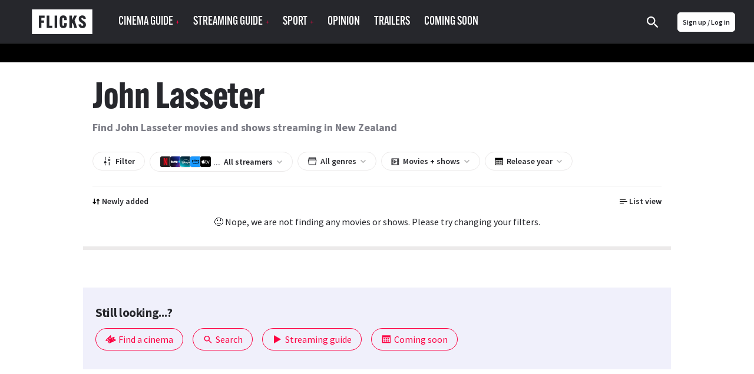

--- FILE ---
content_type: text/html; charset=utf-8
request_url: https://www.google.com/recaptcha/api2/aframe
body_size: -88
content:
<!DOCTYPE HTML><html><head><meta http-equiv="content-type" content="text/html; charset=UTF-8"></head><body><script nonce="T7Fd5YJf_0oNgVyms5p3fA">/** Anti-fraud and anti-abuse applications only. See google.com/recaptcha */ try{var clients={'sodar':'https://pagead2.googlesyndication.com/pagead/sodar?'};window.addEventListener("message",function(a){try{if(a.source===window.parent){var b=JSON.parse(a.data);var c=clients[b['id']];if(c){var d=document.createElement('img');d.src=c+b['params']+'&rc='+(localStorage.getItem("rc::a")?sessionStorage.getItem("rc::b"):"");window.document.body.appendChild(d);sessionStorage.setItem("rc::e",parseInt(sessionStorage.getItem("rc::e")||0)+1);localStorage.setItem("rc::h",'1768722092376');}}}catch(b){}});window.parent.postMessage("_grecaptcha_ready", "*");}catch(b){}</script></body></html>

--- FILE ---
content_type: text/plain; charset=UTF-8
request_url: https://at.teads.tv/fpc?analytics_tag_id=PUB_23815&tfpvi=&gdpr_status=22&gdpr_reason=220&gdpr_consent=&ccpa_consent=&shared_ids=&sv=d656f4a&
body_size: -85
content:
MTRkNDVhYjUtMjY2OS00M2M3LTkwYjEtZjU4N2Y1NDg3NjE4IzctNg==

--- FILE ---
content_type: text/plain; charset=utf-8
request_url: https://events.getsitectrl.com/api/v1/events?query=streamers%3D%26genre%3D%26type%3D%26year%3D%26sortby%3Dstreaming_release_date%26order%3Ddesc%26page%3D2%26view%3D
body_size: 558
content:
{"id":"66f40353f6f4c999","user_id":"66f40353f77d0c89","time":1768722091995,"token":"1768722091.dbeacfb23e7423b69b2495912106b9c4.e6ceb752c003c1470753cd0ea80539f6","geo":{"ip":"18.224.14.168","geopath":"147015:147763:220321:","geoname_id":4509177,"longitude":-83.0061,"latitude":39.9625,"postal_code":"43215","city":"Columbus","region":"Ohio","state_code":"OH","country":"United States","country_code":"US","timezone":"America/New_York"},"ua":{"platform":"Desktop","os":"Mac OS","os_family":"Mac OS X","os_version":"10.15.7","browser":"Other","browser_family":"ClaudeBot","browser_version":"1.0","device":"Spider","device_brand":"Spider","device_model":"Desktop"},"utm":{}}